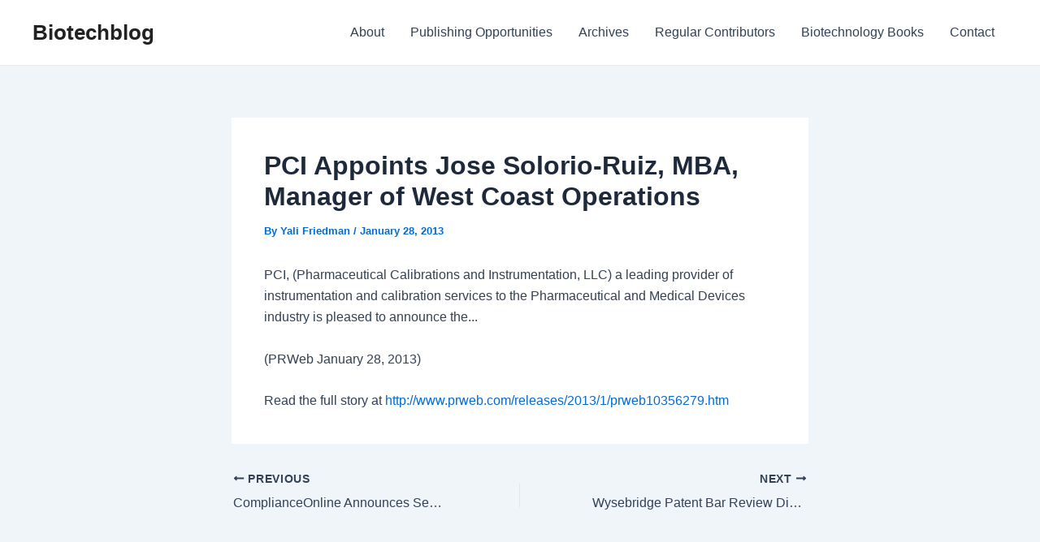

--- FILE ---
content_type: text/html; charset=UTF-8
request_url: https://www.biotechblog.com/pci-appoints-jose-solorio-ruiz-mba-manager-of-west-coast-operations/
body_size: 7573
content:
<!DOCTYPE html><html lang="en-US"><head><meta charset="UTF-8"><meta name="viewport" content="width=device-width, initial-scale=1"><link rel="profile" href="https://gmpg.org/xfn/11"><link media="all" href="https://www.biotechblog.com/wp-content/cache/autoptimize/css/autoptimize_8de0a97f3dd9a7aa68019caa1137f3a8.css" rel="stylesheet"><title>PCI Appoints Jose Solorio-Ruiz, MBA, Manager of West Coast Operations &#8211; Biotechblog</title><meta name='robots' content='max-image-preview:large, max-snippet:-1, max-video-preview:-1' /> <script>window.koko_analytics = {"url":"https:\/\/www.biotechblog.com\/wp-admin\/admin-ajax.php?action=koko_analytics_collect","site_url":"https:\/\/www.biotechblog.com","post_id":14420,"path":"\/pci-appoints-jose-solorio-ruiz-mba-manager-of-west-coast-operations\/","method":"cookie","use_cookie":true};</script> <link rel="canonical" href="https://www.biotechblog.com/pci-appoints-jose-solorio-ruiz-mba-manager-of-west-coast-operations/"><meta name="description" content="PCI, (Pharmaceutical Calibrations and Instrumentation, LLC) a leading provider of instrumentation and calibration services to the Pharmaceutical and Medical Dev"><meta property="og:title" content="PCI Appoints Jose Solorio-Ruiz, MBA, Manager of West Coast Operations &#8211; Biotechblog"><meta property="og:type" content="article"><meta property="og:description" content="PCI, (Pharmaceutical Calibrations and Instrumentation, LLC) a leading provider of instrumentation and calibration services to the Pharmaceutical and Medical Dev"><meta property="og:url" content="https://www.biotechblog.com/pci-appoints-jose-solorio-ruiz-mba-manager-of-west-coast-operations/"><meta property="og:locale" content="en_US"><meta property="og:site_name" content="Biotechblog"><meta property="article:published_time" content="2013-01-28T03:12:27-05:00"><meta property="article:modified_time" content="2013-01-28T03:12:27-05:00"><meta property="og:updated_time" content="2013-01-28T03:12:27-05:00"><meta property="article:section" content="General Biotechnology"><meta name="twitter:card" content="summary_large_image"><link rel='dns-prefetch' href='//ajax.googleapis.com' /><link rel='dns-prefetch' href='//www.googletagmanager.com' /><link rel='dns-prefetch' href='//stats.wp.com' /><link rel="alternate" type="application/rss+xml" title="Biotechblog &raquo; Feed" href="https://www.biotechblog.com/feed/" /><link rel="alternate" type="application/rss+xml" title="Biotechblog &raquo; Comments Feed" href="https://www.biotechblog.com/comments/feed/" /> <script>window._wpemojiSettings = {"baseUrl":"https:\/\/s.w.org\/images\/core\/emoji\/15.0.3\/72x72\/","ext":".png","svgUrl":"https:\/\/s.w.org\/images\/core\/emoji\/15.0.3\/svg\/","svgExt":".svg","source":{"concatemoji":"https:\/\/www.biotechblog.com\/wp-includes\/js\/wp-emoji-release.min.js?ver=6.7.4"}};
/*! This file is auto-generated */
!function(i,n){var o,s,e;function c(e){try{var t={supportTests:e,timestamp:(new Date).valueOf()};sessionStorage.setItem(o,JSON.stringify(t))}catch(e){}}function p(e,t,n){e.clearRect(0,0,e.canvas.width,e.canvas.height),e.fillText(t,0,0);var t=new Uint32Array(e.getImageData(0,0,e.canvas.width,e.canvas.height).data),r=(e.clearRect(0,0,e.canvas.width,e.canvas.height),e.fillText(n,0,0),new Uint32Array(e.getImageData(0,0,e.canvas.width,e.canvas.height).data));return t.every(function(e,t){return e===r[t]})}function u(e,t,n){switch(t){case"flag":return n(e,"\ud83c\udff3\ufe0f\u200d\u26a7\ufe0f","\ud83c\udff3\ufe0f\u200b\u26a7\ufe0f")?!1:!n(e,"\ud83c\uddfa\ud83c\uddf3","\ud83c\uddfa\u200b\ud83c\uddf3")&&!n(e,"\ud83c\udff4\udb40\udc67\udb40\udc62\udb40\udc65\udb40\udc6e\udb40\udc67\udb40\udc7f","\ud83c\udff4\u200b\udb40\udc67\u200b\udb40\udc62\u200b\udb40\udc65\u200b\udb40\udc6e\u200b\udb40\udc67\u200b\udb40\udc7f");case"emoji":return!n(e,"\ud83d\udc26\u200d\u2b1b","\ud83d\udc26\u200b\u2b1b")}return!1}function f(e,t,n){var r="undefined"!=typeof WorkerGlobalScope&&self instanceof WorkerGlobalScope?new OffscreenCanvas(300,150):i.createElement("canvas"),a=r.getContext("2d",{willReadFrequently:!0}),o=(a.textBaseline="top",a.font="600 32px Arial",{});return e.forEach(function(e){o[e]=t(a,e,n)}),o}function t(e){var t=i.createElement("script");t.src=e,t.defer=!0,i.head.appendChild(t)}"undefined"!=typeof Promise&&(o="wpEmojiSettingsSupports",s=["flag","emoji"],n.supports={everything:!0,everythingExceptFlag:!0},e=new Promise(function(e){i.addEventListener("DOMContentLoaded",e,{once:!0})}),new Promise(function(t){var n=function(){try{var e=JSON.parse(sessionStorage.getItem(o));if("object"==typeof e&&"number"==typeof e.timestamp&&(new Date).valueOf()<e.timestamp+604800&&"object"==typeof e.supportTests)return e.supportTests}catch(e){}return null}();if(!n){if("undefined"!=typeof Worker&&"undefined"!=typeof OffscreenCanvas&&"undefined"!=typeof URL&&URL.createObjectURL&&"undefined"!=typeof Blob)try{var e="postMessage("+f.toString()+"("+[JSON.stringify(s),u.toString(),p.toString()].join(",")+"));",r=new Blob([e],{type:"text/javascript"}),a=new Worker(URL.createObjectURL(r),{name:"wpTestEmojiSupports"});return void(a.onmessage=function(e){c(n=e.data),a.terminate(),t(n)})}catch(e){}c(n=f(s,u,p))}t(n)}).then(function(e){for(var t in e)n.supports[t]=e[t],n.supports.everything=n.supports.everything&&n.supports[t],"flag"!==t&&(n.supports.everythingExceptFlag=n.supports.everythingExceptFlag&&n.supports[t]);n.supports.everythingExceptFlag=n.supports.everythingExceptFlag&&!n.supports.flag,n.DOMReady=!1,n.readyCallback=function(){n.DOMReady=!0}}).then(function(){return e}).then(function(){var e;n.supports.everything||(n.readyCallback(),(e=n.source||{}).concatemoji?t(e.concatemoji):e.wpemoji&&e.twemoji&&(t(e.twemoji),t(e.wpemoji)))}))}((window,document),window._wpemojiSettings);</script> <!--[if IE]> <script src="https://www.biotechblog.com/wp-content/themes/astra/assets/js/minified/flexibility.min.js?ver=4.7.2" id="astra-flexibility-js"></script> <script id="astra-flexibility-js-after">flexibility(document.documentElement);</script> <![endif]--> <script src="https://www.biotechblog.com/wp-includes/js/jquery/jquery.min.js?ver=3.7.1" id="jquery-core-js"></script> 
 <script src="https://www.googletagmanager.com/gtag/js?id=GT-TWRH5XT" id="google_gtagjs-js" async></script> <script id="google_gtagjs-js-after">window.dataLayer = window.dataLayer || [];function gtag(){dataLayer.push(arguments);}
gtag("set","linker",{"domains":["www.biotechblog.com"]});
gtag("js", new Date());
gtag("set", "developer_id.dZTNiMT", true);
gtag("config", "GT-TWRH5XT");</script> <link rel="https://api.w.org/" href="https://www.biotechblog.com/wp-json/" /><link rel="alternate" title="JSON" type="application/json" href="https://www.biotechblog.com/wp-json/wp/v2/posts/14420" /><link rel="EditURI" type="application/rsd+xml" title="RSD" href="https://www.biotechblog.com/xmlrpc.php?rsd" /><meta name="generator" content="WordPress 6.7.4" /><link rel='shortlink' href='https://www.biotechblog.com/?p=14420' /><link rel="alternate" title="oEmbed (JSON)" type="application/json+oembed" href="https://www.biotechblog.com/wp-json/oembed/1.0/embed?url=https%3A%2F%2Fwww.biotechblog.com%2Fpci-appoints-jose-solorio-ruiz-mba-manager-of-west-coast-operations%2F" /><link rel="alternate" title="oEmbed (XML)" type="text/xml+oembed" href="https://www.biotechblog.com/wp-json/oembed/1.0/embed?url=https%3A%2F%2Fwww.biotechblog.com%2Fpci-appoints-jose-solorio-ruiz-mba-manager-of-west-coast-operations%2F&#038;format=xml" /><meta name="generator" content="Site Kit by Google 1.170.0" /></head><body itemtype='https://schema.org/Blog' itemscope='itemscope' class="post-template-default single single-post postid-14420 single-format-standard ast-desktop ast-narrow-container ast-separate-container ast-no-sidebar astra-4.7.2 group-blog ast-blog-single-style-1 ast-single-post ast-inherit-site-logo-transparent ast-hfb-header ast-normal-title-enabled"> <a
 class="skip-link screen-reader-text"
 href="#content"
 role="link"
 title="Skip to content"> Skip to content</a><div
class="hfeed site" id="page"><header
 class="site-header header-main-layout-1 ast-primary-menu-enabled ast-logo-title-inline ast-hide-custom-menu-mobile ast-builder-menu-toggle-icon ast-mobile-header-inline" id="masthead" itemtype="https://schema.org/WPHeader" itemscope="itemscope" itemid="#masthead"		><div id="ast-desktop-header" data-toggle-type="dropdown"><div class="ast-main-header-wrap main-header-bar-wrap "><div class="ast-primary-header-bar ast-primary-header main-header-bar site-header-focus-item" data-section="section-primary-header-builder"><div class="site-primary-header-wrap ast-builder-grid-row-container site-header-focus-item ast-container" data-section="section-primary-header-builder"><div class="ast-builder-grid-row ast-builder-grid-row-has-sides ast-builder-grid-row-no-center"><div class="site-header-primary-section-left site-header-section ast-flex site-header-section-left"><div class="ast-builder-layout-element ast-flex site-header-focus-item" data-section="title_tagline"><div
 class="site-branding ast-site-identity" itemtype="https://schema.org/Organization" itemscope="itemscope"				><div class="ast-site-title-wrap"> <span class="site-title" itemprop="name"> <a href="https://www.biotechblog.com/" rel="home" itemprop="url" > Biotechblog </a> </span></div></div></div></div><div class="site-header-primary-section-right site-header-section ast-flex ast-grid-right-section"><div class="ast-builder-menu-1 ast-builder-menu ast-flex ast-builder-menu-1-focus-item ast-builder-layout-element site-header-focus-item" data-section="section-hb-menu-1"><div class="ast-main-header-bar-alignment"><div class="main-header-bar-navigation"><nav class="site-navigation ast-flex-grow-1 navigation-accessibility site-header-focus-item" id="primary-site-navigation-desktop" aria-label="Site Navigation: Main menu" itemtype="https://schema.org/SiteNavigationElement" itemscope="itemscope"><div class="main-navigation ast-inline-flex"><ul id="ast-hf-menu-1" class="main-header-menu ast-menu-shadow ast-nav-menu ast-flex  submenu-with-border stack-on-mobile"><li id="menu-item-18682" class="menu-item menu-item-type-post_type menu-item-object-page menu-item-18682"><a href="https://www.biotechblog.com/about/" class="menu-link">About</a></li><li id="menu-item-18680" class="menu-item menu-item-type-post_type menu-item-object-page menu-item-18680"><a href="https://www.biotechblog.com/publishing-opportunities/" class="menu-link">Publishing Opportunities</a></li><li id="menu-item-18684" class="menu-item menu-item-type-post_type menu-item-object-page menu-item-18684"><a href="https://www.biotechblog.com/archives/" class="menu-link">Archives</a></li><li id="menu-item-18679" class="menu-item menu-item-type-post_type menu-item-object-page menu-item-18679"><a href="https://www.biotechblog.com/contributors/" class="menu-link">Regular Contributors</a></li><li id="menu-item-18681" class="menu-item menu-item-type-post_type menu-item-object-page menu-item-18681"><a href="https://www.biotechblog.com/biotechnology-books/" class="menu-link">Biotechnology Books</a></li><li id="menu-item-18683" class="menu-item menu-item-type-post_type menu-item-object-page menu-item-18683"><a href="https://www.biotechblog.com/contact/" class="menu-link">Contact</a></li></ul></div></nav></div></div></div></div></div></div></div></div></div><div id="ast-mobile-header" class="ast-mobile-header-wrap " data-type="dropdown"><div class="ast-main-header-wrap main-header-bar-wrap" ><div class="ast-primary-header-bar ast-primary-header main-header-bar site-primary-header-wrap site-header-focus-item ast-builder-grid-row-layout-default ast-builder-grid-row-tablet-layout-default ast-builder-grid-row-mobile-layout-default" data-section="section-primary-header-builder"><div class="ast-builder-grid-row ast-builder-grid-row-has-sides ast-builder-grid-row-no-center"><div class="site-header-primary-section-left site-header-section ast-flex site-header-section-left"><div class="ast-builder-layout-element ast-flex site-header-focus-item" data-section="title_tagline"><div
 class="site-branding ast-site-identity" itemtype="https://schema.org/Organization" itemscope="itemscope"				><div class="ast-site-title-wrap"> <span class="site-title" itemprop="name"> <a href="https://www.biotechblog.com/" rel="home" itemprop="url" > Biotechblog </a> </span></div></div></div></div><div class="site-header-primary-section-right site-header-section ast-flex ast-grid-right-section"><div class="ast-builder-layout-element ast-flex site-header-focus-item" data-section="section-header-mobile-trigger"><div class="ast-button-wrap"> <button type="button" class="menu-toggle main-header-menu-toggle ast-mobile-menu-trigger-minimal"   aria-expanded="false"> <span class="screen-reader-text">Main Menu</span> <span class="mobile-menu-toggle-icon"> <span class="ahfb-svg-iconset ast-inline-flex svg-baseline"><svg class='ast-mobile-svg ast-menu-svg' fill='currentColor' version='1.1' xmlns='http://www.w3.org/2000/svg' width='24' height='24' viewBox='0 0 24 24'><path d='M3 13h18c0.552 0 1-0.448 1-1s-0.448-1-1-1h-18c-0.552 0-1 0.448-1 1s0.448 1 1 1zM3 7h18c0.552 0 1-0.448 1-1s-0.448-1-1-1h-18c-0.552 0-1 0.448-1 1s0.448 1 1 1zM3 19h18c0.552 0 1-0.448 1-1s-0.448-1-1-1h-18c-0.552 0-1 0.448-1 1s0.448 1 1 1z'></path></svg></span><span class="ahfb-svg-iconset ast-inline-flex svg-baseline"><svg class='ast-mobile-svg ast-close-svg' fill='currentColor' version='1.1' xmlns='http://www.w3.org/2000/svg' width='24' height='24' viewBox='0 0 24 24'><path d='M5.293 6.707l5.293 5.293-5.293 5.293c-0.391 0.391-0.391 1.024 0 1.414s1.024 0.391 1.414 0l5.293-5.293 5.293 5.293c0.391 0.391 1.024 0.391 1.414 0s0.391-1.024 0-1.414l-5.293-5.293 5.293-5.293c0.391-0.391 0.391-1.024 0-1.414s-1.024-0.391-1.414 0l-5.293 5.293-5.293-5.293c-0.391-0.391-1.024-0.391-1.414 0s-0.391 1.024 0 1.414z'></path></svg></span> </span> </button></div></div></div></div></div></div><div class="ast-mobile-header-content content-align-flex-start "><div class="ast-builder-menu-mobile ast-builder-menu ast-builder-menu-mobile-focus-item ast-builder-layout-element site-header-focus-item" data-section="section-header-mobile-menu"><div class="ast-main-header-bar-alignment"><div class="main-header-bar-navigation"><nav class="site-navigation" id="ast-mobile-site-navigation" itemtype="https://schema.org/SiteNavigationElement" itemscope="itemscope" class="site-navigation ast-flex-grow-1 navigation-accessibility" aria-label="Site Navigation"><div id="ast-hf-mobile-menu" class="main-navigation"><ul class="main-header-menu ast-nav-menu ast-flex  submenu-with-border astra-menu-animation-fade  stack-on-mobile"><li class="page_item page-item-462 menu-item"><a href="https://www.biotechblog.com/about/" class="menu-link">About</a></li><li class="page_item page-item-449 menu-item"><a href="https://www.biotechblog.com/archives/" class="menu-link">Archives</a></li><li class="page_item page-item-627 menu-item"><a href="https://www.biotechblog.com/biotechnology-books/" class="menu-link">Biotechnology Books</a></li><li class="page_item page-item-458 menu-item"><a href="https://www.biotechblog.com/contact/" class="menu-link">Contact</a></li><li class="page_item page-item-1508 menu-item"><a href="https://www.biotechblog.com/publishing-opportunities/" class="menu-link">Publishing Opportunities</a></li><li class="page_item page-item-16630 menu-item"><a href="https://www.biotechblog.com/contributors/" class="menu-link">Regular Contributors</a></li><li class="page_item page-item-2 menu-item"><a href="https://www.biotechblog.com/sample-page/" class="menu-link">Sample Page</a></li></ul></div></nav></div></div></div></div></div></header><div id="content" class="site-content"><div class="ast-container"><div id="primary" class="content-area primary"><main id="main" class="site-main"><article
class="post-14420 post type-post status-publish format-standard hentry category-general-biotechnology ast-article-single" id="post-14420" itemtype="https://schema.org/CreativeWork" itemscope="itemscope"><div class="ast-post-format- ast-no-thumb single-layout-1"><header class="entry-header "><h1 class="entry-title" itemprop="headline">PCI Appoints Jose Solorio-Ruiz, MBA, Manager of West Coast Operations</h1><div class="entry-meta">By <span class="posted-by vcard author" itemtype="https://schema.org/Person" itemscope="itemscope" itemprop="author"> <a title="View all posts by Yali Friedman"
 href="https://www.biotechblog.com/author/yali/" rel="author"
 class="url fn n" itemprop="url"				> <span
 class="author-name" itemprop="name"				> Yali Friedman </span> </a> </span> / <span class="posted-on"><span class="published" itemprop="datePublished"> January 28, 2013 </span></span></div></header><div class="entry-content clear"
 itemprop="text"	><p>PCI, (Pharmaceutical Calibrations and Instrumentation, LLC) a leading provider of instrumentation and calibration services to the Pharmaceutical and Medical Devices industry is pleased to announce the...</p><p>(PRWeb January 28, 2013)</p><p>Read the full story at <a href="http://www.prweb.com/releases/2013/1/prweb10356279.htm">http://www.prweb.com/releases/2013/1/prweb10356279.htm</a></p></div></div></article><nav class="navigation post-navigation" role="navigation" aria-label="Post navigation"> <span class="screen-reader-text">Post navigation</span><div class="nav-links"><div class="nav-previous"><a title="ComplianceOnline Announces Seminar on Clinical Trial Project Supplier..."href="https://www.biotechblog.com/complianceonline-announces-seminar-on-clinical-trial-project-supplier/" rel="prev"><span class="ast-post-nav"><span class="ahfb-svg-iconset ast-inline-flex svg-baseline"><svg xmlns='http://www.w3.org/2000/svg' viewBox='0 0 448 512'><path d='M134.059 296H436c6.627 0 12-5.373 12-12v-56c0-6.627-5.373-12-12-12H134.059v-46.059c0-21.382-25.851-32.09-40.971-16.971L7.029 239.029c-9.373 9.373-9.373 24.569 0 33.941l86.059 86.059c15.119 15.119 40.971 4.411 40.971-16.971V296z'></path></svg></span> Previous</span><p> ComplianceOnline Announces Seminar on Clinical Trial Project Supplier&#8230;</p></a></div><div class="nav-next"><a title="Wysebridge Patent Bar Review Discusses Major Changes To The Patent Bar..."href="https://www.biotechblog.com/wysebridge-patent-bar-review-discusses-major-changes-to-the-patent-bar/" rel="next"><span class="ast-post-nav">Next <span class="ahfb-svg-iconset ast-inline-flex svg-baseline"><svg xmlns='http://www.w3.org/2000/svg' viewBox='0 0 448 512'><path d='M313.941 216H12c-6.627 0-12 5.373-12 12v56c0 6.627 5.373 12 12 12h301.941v46.059c0 21.382 25.851 32.09 40.971 16.971l86.059-86.059c9.373-9.373 9.373-24.569 0-33.941l-86.059-86.059c-15.119-15.119-40.971-4.411-40.971 16.971V216z'></path></svg></span></span><p> Wysebridge Patent Bar Review Discusses Major Changes To The Patent Bar&#8230;</p></a></div></div></nav></main></div></div></div><footer
class="site-footer" id="colophon" itemtype="https://schema.org/WPFooter" itemscope="itemscope" itemid="#colophon"><div class="site-below-footer-wrap ast-builder-grid-row-container site-footer-focus-item ast-builder-grid-row-full ast-builder-grid-row-tablet-full ast-builder-grid-row-mobile-full ast-footer-row-stack ast-footer-row-tablet-stack ast-footer-row-mobile-stack" data-section="section-below-footer-builder"><div class="ast-builder-grid-row-container-inner"><div class="ast-builder-footer-grid-columns site-below-footer-inner-wrap ast-builder-grid-row"><div class="site-footer-below-section-1 site-footer-section site-footer-section-1"><div class="ast-builder-layout-element ast-flex site-footer-focus-item ast-footer-copyright" data-section="section-footer-builder"><div class="ast-footer-copyright"><p>Copyright &copy; 2026 Biotechblog | Powered by <a href="https://wpastra.com/" rel="nofollow noopener" target="_blank">Astra WordPress Theme</a></p></div></div></div></div></div></div></footer></div>  <script>!function(){var e=window,r=e.koko_analytics;r.trackPageview=function(e,t){"prerender"==document.visibilityState||/bot|crawl|spider|seo|lighthouse|facebookexternalhit|preview/i.test(navigator.userAgent)||navigator.sendBeacon(r.url,new URLSearchParams({pa:e,po:t,r:0==document.referrer.indexOf(r.site_url)?"":document.referrer,m:r.use_cookie?"c":r.method[0]}))},e.addEventListener("load",function(){r.trackPageview(r.path,r.post_id)})}();</script> <a rel="nofollow" style="display:none" href="https://www.biotechblog.com/?blackhole=9fe5b10bd6" title="Do NOT follow this link or you will be banned from the site!">Biotechblog</a><div id="ast-scroll-top" tabindex="0" class="ast-scroll-top-icon ast-scroll-to-top-right" data-on-devices="both"> <span class="ast-icon icon-arrow"><svg class="ast-arrow-svg" xmlns="http://www.w3.org/2000/svg" xmlns:xlink="http://www.w3.org/1999/xlink" version="1.1" x="0px" y="0px" width="26px" height="16.043px" viewBox="57 35.171 26 16.043" enable-background="new 57 35.171 26 16.043" xml:space="preserve"> <path d="M57.5,38.193l12.5,12.5l12.5-12.5l-2.5-2.5l-10,10l-10-10L57.5,38.193z"/> </svg></span> <span class="screen-reader-text">Scroll to Top</span></div> <script type="application/ld+json" id="slim-seo-schema">{"@context":"https://schema.org","@graph":[{"@type":"WebSite","@id":"https://www.biotechblog.com/#website","url":"https://www.biotechblog.com/","name":"Biotechblog","description":"Biotechnology business, policy, and more!","inLanguage":"en-US","potentialAction":{"@id":"https://www.biotechblog.com/#searchaction"},"publisher":{"@id":"https://www.biotechblog.com/#organization"}},{"@type":"SearchAction","@id":"https://www.biotechblog.com/#searchaction","target":"https://www.biotechblog.com/?s={search_term_string}","query-input":"required name=search_term_string"},{"@type":"BreadcrumbList","name":"Breadcrumbs","@id":"https://www.biotechblog.com/pci-appoints-jose-solorio-ruiz-mba-manager-of-west-coast-operations/#breadcrumblist","itemListElement":[{"@type":"ListItem","position":1,"name":"Home","item":"https://www.biotechblog.com/"},{"@type":"ListItem","position":2,"name":"General Biotechnology","item":"https://www.biotechblog.com/category/general-biotechnology/"},{"@type":"ListItem","position":3,"name":"PCI Appoints Jose Solorio-Ruiz, MBA, Manager of West Coast Operations"}]},{"@type":"WebPage","@id":"https://www.biotechblog.com/pci-appoints-jose-solorio-ruiz-mba-manager-of-west-coast-operations/#webpage","url":"https://www.biotechblog.com/pci-appoints-jose-solorio-ruiz-mba-manager-of-west-coast-operations/","inLanguage":"en-US","name":"PCI Appoints Jose Solorio-Ruiz, MBA, Manager of West Coast Operations &#8211; Biotechblog","description":"PCI, (Pharmaceutical Calibrations and Instrumentation, LLC) a leading provider of instrumentation and calibration services to the Pharmaceutical and Medical Dev","datePublished":"2013-01-28T03:12:27-05:00","dateModified":"2013-01-28T03:12:27-05:00","isPartOf":{"@id":"https://www.biotechblog.com/#website"},"breadcrumb":{"@id":"https://www.biotechblog.com/pci-appoints-jose-solorio-ruiz-mba-manager-of-west-coast-operations/#breadcrumblist"},"potentialAction":{"@id":"https://www.biotechblog.com/pci-appoints-jose-solorio-ruiz-mba-manager-of-west-coast-operations/#readaction"}},{"@type":"ReadAction","@id":"https://www.biotechblog.com/pci-appoints-jose-solorio-ruiz-mba-manager-of-west-coast-operations/#readaction","target":"https://www.biotechblog.com/pci-appoints-jose-solorio-ruiz-mba-manager-of-west-coast-operations/"},{"@type":"Organization","@id":"https://www.biotechblog.com/#organization","url":"https://www.biotechblog.com/","name":"Biotechblog"},{"@type":"Article","@id":"https://www.biotechblog.com/pci-appoints-jose-solorio-ruiz-mba-manager-of-west-coast-operations/#article","url":"https://www.biotechblog.com/pci-appoints-jose-solorio-ruiz-mba-manager-of-west-coast-operations/","headline":"PCI Appoints Jose Solorio-Ruiz, MBA, Manager of West Coast Operations","datePublished":"2013-01-28T03:12:27-05:00","dateModified":"2013-01-28T03:12:27-05:00","wordCount":40,"articleSection":["General Biotechnology"],"isPartOf":{"@id":"https://www.biotechblog.com/pci-appoints-jose-solorio-ruiz-mba-manager-of-west-coast-operations/#webpage"},"mainEntityOfPage":{"@id":"https://www.biotechblog.com/pci-appoints-jose-solorio-ruiz-mba-manager-of-west-coast-operations/#webpage"},"publisher":{"@id":"https://www.biotechblog.com/#organization"},"author":{"@id":"https://www.biotechblog.com/#/schema/person/0c380b237e44e26ae1bcbaae9a9b6fe8"}},{"@type":"Person","@id":"https://www.biotechblog.com/#/schema/person/0c380b237e44e26ae1bcbaae9a9b6fe8","url":"http://www.thinkbiotech.com","name":"Yali Friedman","image":"https://secure.gravatar.com/avatar/4c79ab6287d1169f9c0c59055568e6ff?s=96&r=g"}]}</script><script id="astra-theme-js-js-extra">var astra = {"break_point":"921","isRtl":"","is_scroll_to_id":"1","is_scroll_to_top":"1","is_header_footer_builder_active":"1","responsive_cart_click":"flyout"};</script> <script src="https://ajax.googleapis.com/ajax/libs/webfont/1.6.26/webfont.js?ver=1.2.75.4" id="mo-google-webfont-js"></script> <script id="mailoptin-js-extra">var mailoptin_globals = {"public_js":"https:\/\/www.biotechblog.com\/wp-content\/plugins\/mailoptin\/src\/core\/src\/assets\/js\/src","public_sound":"https:\/\/www.biotechblog.com\/wp-content\/plugins\/mailoptin\/src\/core\/src\/assets\/sound\/","mailoptin_ajaxurl":"\/pci-appoints-jose-solorio-ruiz-mba-manager-of-west-coast-operations\/?mailoptin-ajax=%%endpoint%%","is_customize_preview":"false","disable_impression_tracking":"false","sidebar":"0","js_required_title":"Title is required.","is_new_returning_visitors_cookies":"false"};</script> <script id="jetpack-stats-js-before">_stq = window._stq || [];
_stq.push([ "view", {"v":"ext","blog":"38554639","post":"14420","tz":"-5","srv":"www.biotechblog.com","j":"1:15.4"} ]);
_stq.push([ "clickTrackerInit", "38554639", "14420" ]);</script> <script src="https://stats.wp.com/e-202604.js" id="jetpack-stats-js" defer data-wp-strategy="defer"></script> <script>/(trident|msie)/i.test(navigator.userAgent)&&document.getElementById&&window.addEventListener&&window.addEventListener("hashchange",function(){var t,e=location.hash.substring(1);/^[A-z0-9_-]+$/.test(e)&&(t=document.getElementById(e))&&(/^(?:a|select|input|button|textarea)$/i.test(t.tagName)||(t.tabIndex=-1),t.focus())},!1);</script> <script defer src="https://www.biotechblog.com/wp-content/cache/autoptimize/js/autoptimize_1cea50d078703a5586733ce2a61824c0.js"></script><script defer src="https://static.cloudflareinsights.com/beacon.min.js/vcd15cbe7772f49c399c6a5babf22c1241717689176015" integrity="sha512-ZpsOmlRQV6y907TI0dKBHq9Md29nnaEIPlkf84rnaERnq6zvWvPUqr2ft8M1aS28oN72PdrCzSjY4U6VaAw1EQ==" data-cf-beacon='{"version":"2024.11.0","token":"09af96b35f7e490dad2e4dd205313d33","r":1,"server_timing":{"name":{"cfCacheStatus":true,"cfEdge":true,"cfExtPri":true,"cfL4":true,"cfOrigin":true,"cfSpeedBrain":true},"location_startswith":null}}' crossorigin="anonymous"></script>
</body></html>